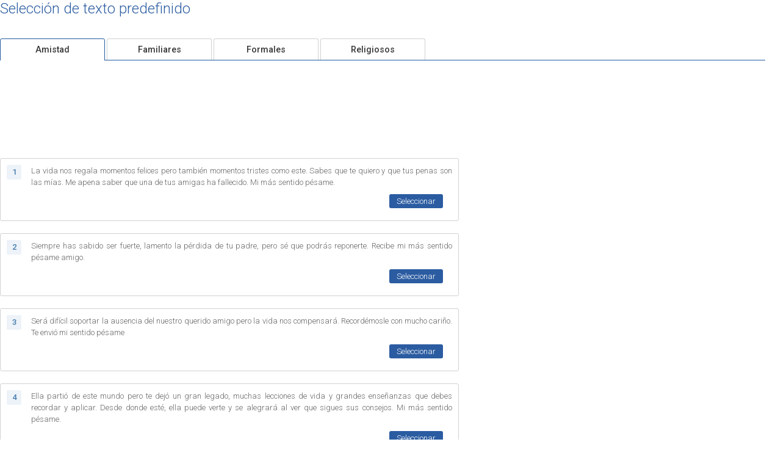

--- FILE ---
content_type: text/html; charset=UTF-8
request_url: https://www.infoesquelas.com/w-ventana-textospredefinidos-recuerdo.php?categoria_seleccionada=26&id_esquela=60855
body_size: 6910
content:
<!DOCTYPE html>
<html xmlns="http://www.w3.org/1999/xhtml" xml:lang="es" lang="es">
	  <head>
        <meta http-equiv="content-type" content="text/html; charset=utf-8" />

                    <meta name="viewport" content="width=device-width, initial-scale=1, maximum-scale=1, user-scalable=0" />
                <meta http-equiv="X-UA-Compatible" content="IE=EmulateIE7, IE=9" />

    <title>
        	</title>
	<meta http-equiv="Content-Language" content="es">
	<meta content="text/html; charset=utf-8" http-equiv="content-type">
	<meta name="robots" content="index, follow">

	<meta name="keywords" content="">
	<meta name="description" content="">
	<link rel="shortcut icon" href="imgs/favicon.ico">
	<meta name="author" content="Netical24, Servicios Web - www.netical24.com">

    <link rel="shortcut icon" href="/imgs/favicon.ico" />


    <script src="/js/funciones.js"></script>


    <link href="//fonts.googleapis.com/css?family=Roboto:100,300,500" rel="stylesheet" type="text/css" />
	<link href="/css/admin.css" rel="stylesheet" type="text/css">

    <script src="/js/jquery-1.6.2.min.js"></script>


    <link rel="stylesheet" type="text/css" href="/css/textospredefinidos.css" />
<link rel="stylesheet" type="text/css" href="/css/style_smart.css" media="screen and (max-device-width: 600px), screen and (max-width: 600px)" />
</head>
<body id="btextospredefinidos">
    <div class="capatxtpredefinidos">
        <h2>Selección de texto predefinido</h2>
        <br>
        <div id="CapaCategorias">
                    <ul id="navigation">
                            <li class="uno  selected "><a href="https://www.infoesquelas.com/leon/w-ventana-textospredefinidos-recuerdo.php?categoria_seleccionada=26&id_esquela=60855">Amistad</a></li>
                                <li class="uno "><a href="https://www.infoesquelas.com/leon/w-ventana-textospredefinidos-recuerdo.php?categoria_seleccionada=29&id_esquela=60855">Familiares</a></li>
                                <li class="uno "><a href="https://www.infoesquelas.com/leon/w-ventana-textospredefinidos-recuerdo.php?categoria_seleccionada=30&id_esquela=60855">Formales</a></li>
                                <li class="uno "><a href="https://www.infoesquelas.com/leon/w-ventana-textospredefinidos-recuerdo.php?categoria_seleccionada=27&id_esquela=60855">Religiosos</a></li>
                             <li class="shadow"></li>
            </ul>
                    </div>
    </div>

    <div id="CapaTextosCategoria" style="margin-top: 150px;">
                    <div class="texto">
                <div class="num">1</div><div class="txt"><p>La vida nos regala momentos felices pero también momentos tristes como este. Sabes que te quiero y que tus penas son las mías. Me apena saber que una de tus amigas ha fallecido. Mi más sentido pésame.</p></div>
                <div class="seleccionar"><a class="button medium aceptar" title="Seleccionar texto" href="https://www.infoesquelas.com/leon/w-ventana-textospredefinidos-recuerdo.php?textoseleccionado=96">Seleccionar</a></div>
            </div>

                        <div class="texto">
                <div class="num">2</div><div class="txt"><p>Siempre has sabido ser fuerte, lamento la pérdida de tu padre, pero sé que podrás reponerte. Recibe mi más sentido pésame amigo.<br />
</p></div>
                <div class="seleccionar"><a class="button medium aceptar" title="Seleccionar texto" href="https://www.infoesquelas.com/leon/w-ventana-textospredefinidos-recuerdo.php?textoseleccionado=174">Seleccionar</a></div>
            </div>

                        <div class="texto">
                <div class="num">3</div><div class="txt"><p>Será difícil soportar la ausencia del nuestro querido amigo pero la vida nos compensará. Recordémosle con mucho cariño. Te envió mi sentido pésame</p></div>
                <div class="seleccionar"><a class="button medium aceptar" title="Seleccionar texto" href="https://www.infoesquelas.com/leon/w-ventana-textospredefinidos-recuerdo.php?textoseleccionado=175">Seleccionar</a></div>
            </div>

                        <div class="texto">
                <div class="num">4</div><div class="txt"><p>Ella partió de este mundo pero te dejó un gran legado, muchas lecciones de vida y grandes enseñanzas que debes recordar y aplicar. Desde donde esté, ella puede verte y se alegrará al ver que sigues sus consejos. Mi más sentido pésame.</p></div>
                <div class="seleccionar"><a class="button medium aceptar" title="Seleccionar texto" href="https://www.infoesquelas.com/leon/w-ventana-textospredefinidos-recuerdo.php?textoseleccionado=176">Seleccionar</a></div>
            </div>

                        <div class="texto">
                <div class="num">5</div><div class="txt"><p>Para nosotros es una tristeza la muerte de tu padre. Era un hombre maravilloso y nos hará mucha falta. Te damos nuestro más sincero pésame.</p></div>
                <div class="seleccionar"><a class="button medium aceptar" title="Seleccionar texto" href="https://www.infoesquelas.com/leon/w-ventana-textospredefinidos-recuerdo.php?textoseleccionado=177">Seleccionar</a></div>
            </div>

                        <div class="texto">
                <div class="num">6</div><div class="txt"><p>Con sus bromas nos arrancaba una sonrisa y hoy que no nos acompaña más lo echaremos de menos. Sin embargo, para nosotros siempre estará vivo porque el recordarlo nos trae alegría. Te mando mi más sentido pésame</p></div>
                <div class="seleccionar"><a class="button medium aceptar" title="Seleccionar texto" href="https://www.infoesquelas.com/leon/w-ventana-textospredefinidos-recuerdo.php?textoseleccionado=178">Seleccionar</a></div>
            </div>

                        <div class="texto">
                <div class="num">7</div><div class="txt"><p>Sé que estas pasando por un momento muy difícil y que la vida te está poniendo a prueba. No dejes de tener fe y verás que el dolor que hay en tu corazón irá desapareciendo. Cuentas con toda mi amistad y cariño. Recibe mi más sentido pésame.</p></div>
                <div class="seleccionar"><a class="button medium aceptar" title="Seleccionar texto" href="https://www.infoesquelas.com/leon/w-ventana-textospredefinidos-recuerdo.php?textoseleccionado=179">Seleccionar</a></div>
            </div>

                        <div class="texto">
                <div class="num">8</div><div class="txt"><p>Ante la imposibilidad de asistir, os enviamos nuestras más sinceras condolencias. Un fuerte abrazo.</p></div>
                <div class="seleccionar"><a class="button medium aceptar" title="Seleccionar texto" href="https://www.infoesquelas.com/leon/w-ventana-textospredefinidos-recuerdo.php?textoseleccionado=180">Seleccionar</a></div>
            </div>

                        <div class="texto">
                <div class="num">9</div><div class="txt"><p>Te mando un abrazo y un beso muy fuerte. Tu padre ya está en el cielo, es un Santo. Mucho ánimo y apóyate en toda la gente que os quiere tanto.</p></div>
                <div class="seleccionar"><a class="button medium aceptar" title="Seleccionar texto" href="https://www.infoesquelas.com/leon/w-ventana-textospredefinidos-recuerdo.php?textoseleccionado=181">Seleccionar</a></div>
            </div>

                        <div class="texto">
                <div class="num">10</div><div class="txt"><p>Siento la muerte de tu madre y te mando mi pésame a ti y a toda la familia en estos momentos tan tristes y dolorosos. Un abrazo.</p></div>
                <div class="seleccionar"><a class="button medium aceptar" title="Seleccionar texto" href="https://www.infoesquelas.com/leon/w-ventana-textospredefinidos-recuerdo.php?textoseleccionado=182">Seleccionar</a></div>
            </div>

                        <div class="texto">
                <div class="num">11</div><div class="txt"><p>No sé muy bien qué decir en momento tan triste, simplemente enviaros un beso muy fuerte y mucho ánimo. Y aunque ahora son momentos muy duros, a todos nos quedará el recuerdo de haber conocido y compartido momentos felices con una persona maravillosa. Un sincero abrazo.</p></div>
                <div class="seleccionar"><a class="button medium aceptar" title="Seleccionar texto" href="https://www.infoesquelas.com/leon/w-ventana-textospredefinidos-recuerdo.php?textoseleccionado=183">Seleccionar</a></div>
            </div>

                        <div class="texto">
                <div class="num">12</div><div class="txt"><p>En estos momentos de dolor, y ante la imposibilidad de hacerlo en persona, recibid nuestro más sincero pésame y un fuerte abrazo de vuestros amigos.</p></div>
                <div class="seleccionar"><a class="button medium aceptar" title="Seleccionar texto" href="https://www.infoesquelas.com/leon/w-ventana-textospredefinidos-recuerdo.php?textoseleccionado=185">Seleccionar</a></div>
            </div>

                        <div class="texto">
                <div class="num">13</div><div class="txt"><p>En estos duros momentos, os enviamos un cariñoso abrazo. Estamos seguras que se lleva todo el cariño que le habéis regalado en todos estos años. Un beso de toda nuestra familia. </p></div>
                <div class="seleccionar"><a class="button medium aceptar" title="Seleccionar texto" href="https://www.infoesquelas.com/leon/w-ventana-textospredefinidos-recuerdo.php?textoseleccionado=186">Seleccionar</a></div>
            </div>

                        <div class="texto">
                <div class="num">14</div><div class="txt"><p>En mi nombre y el de mi familia, nos unimos a vuestro dolor y os enviamos nuestro apoyo más sincero en estos momentos tan duros para vosotros. Hemos compartido muchos momentos de nuestra vida y quiero que sepáis que siento no estar mas cerca en este momento tan duro para vosotros. Un abrazo con todo cariño.</p></div>
                <div class="seleccionar"><a class="button medium aceptar" title="Seleccionar texto" href="https://www.infoesquelas.com/leon/w-ventana-textospredefinidos-recuerdo.php?textoseleccionado=187">Seleccionar</a></div>
            </div>

                        <div class="texto">
                <div class="num">15</div><div class="txt"><p>En estos duros momentos, estoy más cerca de vosotros. Un fuerte abrazo para todos.</p></div>
                <div class="seleccionar"><a class="button medium aceptar" title="Seleccionar texto" href="https://www.infoesquelas.com/leon/w-ventana-textospredefinidos-recuerdo.php?textoseleccionado=188">Seleccionar</a></div>
            </div>

                        <div class="texto">
                <div class="num">16</div><div class="txt"><p>No puedo imaginarme el dolor tan grande que estás sintiendo en este momento, pero me gustaría estar a tu lado para darte todo mi apoyo y fuera.</p></div>
                <div class="seleccionar"><a class="button medium aceptar" title="Seleccionar texto" href="https://www.infoesquelas.com/leon/w-ventana-textospredefinidos-recuerdo.php?textoseleccionado=189">Seleccionar</a></div>
            </div>

                        <div class="texto">
                <div class="num">17</div><div class="txt"><p>Estoy con vosotros. Lo siento mucho. Siempre lo recordaré como un hombre con iniciativa y emprendedor. Y como decimos aquí, buen paisano. Un fuerte abrazo.</p></div>
                <div class="seleccionar"><a class="button medium aceptar" title="Seleccionar texto" href="https://www.infoesquelas.com/leon/w-ventana-textospredefinidos-recuerdo.php?textoseleccionado=190">Seleccionar</a></div>
            </div>

                        <div class="texto">
                <div class="num">18</div><div class="txt"><p>Nos unimos a vuestro dolor en estos momentos tan tristes, con la esperanza de que vuestra fortaleza os haga ir aceptando una ausencia tan sentida y querida. Un fuerte abrazo de esta familia que os quiere. </p></div>
                <div class="seleccionar"><a class="button medium aceptar" title="Seleccionar texto" href="https://www.infoesquelas.com/leon/w-ventana-textospredefinidos-recuerdo.php?textoseleccionado=191">Seleccionar</a></div>
            </div>

                        <div class="texto">
                <div class="num">19</div><div class="txt"><p>Os envío mi más sentido pesar por la perdida de vuestro padre. No me es posible acudir a acompañaros y no sabéis cuanto lo lamento ya que vosotros siempre habéis estado acompañándome en los míos. Un abrazo enorme y sincero. </p></div>
                <div class="seleccionar"><a class="button medium aceptar" title="Seleccionar texto" href="https://www.infoesquelas.com/leon/w-ventana-textospredefinidos-recuerdo.php?textoseleccionado=192">Seleccionar</a></div>
            </div>

                        <div class="texto">
                <div class="num">20</div><div class="txt"><p>Siento no poder estar a tu lado. Tú padre era una persona maravillosa. Seguro que allí arriba estará orgulloso de tener una hija como tu. Un beso muy fuerte y otro para tu madre.</p></div>
                <div class="seleccionar"><a class="button medium aceptar" title="Seleccionar texto" href="https://www.infoesquelas.com/leon/w-ventana-textospredefinidos-recuerdo.php?textoseleccionado=193">Seleccionar</a></div>
            </div>

                        <div class="texto">
                <div class="num">21</div><div class="txt"><p>Queremos enviaros nuestra inmensa pena por la perdida de la buena persona que era tu madre. Os queremos mucho a todos y podéis contar con nosotros para lo que necesitéis.</p></div>
                <div class="seleccionar"><a class="button medium aceptar" title="Seleccionar texto" href="https://www.infoesquelas.com/leon/w-ventana-textospredefinidos-recuerdo.php?textoseleccionado=194">Seleccionar</a></div>
            </div>

                        <div class="texto">
                <div class="num">22</div><div class="txt"><p>Mi más sentido pésame. Era una niña llena de vida y siempre con esa sonrisa que nos alegraba el día a todos. Aún le quedaban muchas cosas por hacer. Ha sido una gran y triste pérdida. </p></div>
                <div class="seleccionar"><a class="button medium aceptar" title="Seleccionar texto" href="https://www.infoesquelas.com/leon/w-ventana-textospredefinidos-recuerdo.php?textoseleccionado=195">Seleccionar</a></div>
            </div>

                        <div class="texto">
                <div class="num">23</div><div class="txt"><p>En estos duros momentos por el fallecimiento de un ser tan querido, te envío mi más sincero pésame. Un abrazo muy fuerte para mitigar en lo posible tu dolor. Ánimo y ten fuerzas para estas duras horas.</p></div>
                <div class="seleccionar"><a class="button medium aceptar" title="Seleccionar texto" href="https://www.infoesquelas.com/leon/w-ventana-textospredefinidos-recuerdo.php?textoseleccionado=196">Seleccionar</a></div>
            </div>

                        <div class="texto">
                <div class="num">24</div><div class="txt"><p>Mi más sentido pésame; os acompaño en este momento y me uno a despedir a este gran amigo. </p></div>
                <div class="seleccionar"><a class="button medium aceptar" title="Seleccionar texto" href="https://www.infoesquelas.com/leon/w-ventana-textospredefinidos-recuerdo.php?textoseleccionado=197">Seleccionar</a></div>
            </div>

                        <div class="texto">
                <div class="num">25</div><div class="txt"><p>Lamentamos mucho que vuestra madre haya fallecido. Compartimos vuestro dolor y siempre la recordaremos porque fue una gran mujer que luchaba por su familia. Mi sentido pésame para todos vosotros en estos momentos de duelo.</p></div>
                <div class="seleccionar"><a class="button medium aceptar" title="Seleccionar texto" href="https://www.infoesquelas.com/leon/w-ventana-textospredefinidos-recuerdo.php?textoseleccionado=198">Seleccionar</a></div>
            </div>

                        <div class="texto">
                <div class="num">26</div><div class="txt"><p>Sentimos mucho la pérdida de vuestra madre y, aunque en la distancia, os tenemos en nuestro pensamiento y en nuestras oraciones. Un fuerte abrazo.<br />
</p></div>
                <div class="seleccionar"><a class="button medium aceptar" title="Seleccionar texto" href="https://www.infoesquelas.com/leon/w-ventana-textospredefinidos-recuerdo.php?textoseleccionado=199">Seleccionar</a></div>
            </div>

                        <div class="texto">
                <div class="num">27</div><div class="txt"><p>Sé que hoy es un día triste para ti y que detener tus lágrimas solo será un intento inútil. Lo siento mucho. Mi más sentido pésame.</p></div>
                <div class="seleccionar"><a class="button medium aceptar" title="Seleccionar texto" href="https://www.infoesquelas.com/leon/w-ventana-textospredefinidos-recuerdo.php?textoseleccionado=200">Seleccionar</a></div>
            </div>

                        <div class="texto">
                <div class="num">28</div><div class="txt"><p>Sé que tu hermana era tu mejor amiga y que su muerte es algo que no esperabas y que te ha afectado mucho. Estoy junto a ti en este difícil momento. Pidamos juntos al señor que la tenga en su gloria.</p></div>
                <div class="seleccionar"><a class="button medium aceptar" title="Seleccionar texto" href="https://www.infoesquelas.com/leon/w-ventana-textospredefinidos-recuerdo.php?textoseleccionado=201">Seleccionar</a></div>
            </div>

                        <div class="texto">
                <div class="num">29</div><div class="txt"><p>Ver a nuestros padres morir es algo que nunca deseamos pero sucede. Todo en esta vida tiene un principio y un final. Ahora solo recuérdalos con cariño y has que se sientan felices de haber dejado en el mundo a una buena hija como tú.</p></div>
                <div class="seleccionar"><a class="button medium aceptar" title="Seleccionar texto" href="https://www.infoesquelas.com/leon/w-ventana-textospredefinidos-recuerdo.php?textoseleccionado=202">Seleccionar</a></div>
            </div>

                        <div class="texto">
                <div class="num">30</div><div class="txt"><p>La vida dura solo unos segundos. Nuestro amigo se ha ido a otro mundo el día de hoy pero todos lo recordaremos como la bella persona que fue. Descanse en paz. Mis sinceras condolencias para toda su familia.</p></div>
                <div class="seleccionar"><a class="button medium aceptar" title="Seleccionar texto" href="https://www.infoesquelas.com/leon/w-ventana-textospredefinidos-recuerdo.php?textoseleccionado=203">Seleccionar</a></div>
            </div>

                        <div class="texto">
                <div class="num">31</div><div class="txt"><p>El tiempo que estuvisteis juntos fuisteis  felices y no tienes nada que reprocharte, la muerte la alejó de tu vida y ahora será ella quien cuide de ti desde el cielo. Mis condolecías amigo.<br />
</p></div>
                <div class="seleccionar"><a class="button medium aceptar" title="Seleccionar texto" href="https://www.infoesquelas.com/leon/w-ventana-textospredefinidos-recuerdo.php?textoseleccionado=204">Seleccionar</a></div>
            </div>

                        <div class="texto">
                <div class="num">32</div><div class="txt"><p>Todo lo suyo era único, su forma de reír, su expresión al mirar, y su carácter tan especial son inolvidables; ten en cuenta que lo que vivimos hoy es muy triste pero recordar todo lo bueno vivido y compartido nos traerá serenidad</p></div>
                <div class="seleccionar"><a class="button medium aceptar" title="Seleccionar texto" href="https://www.infoesquelas.com/leon/w-ventana-textospredefinidos-recuerdo.php?textoseleccionado=205">Seleccionar</a></div>
            </div>

                        <div class="texto">
                <div class="num">33</div><div class="txt"><p>Cuando el día comienza nadie sabe quién dejará de estar con nosotros. La voluntad de Dios a veces es incomprensible y hay que aprender a aceptar no tener al más querido.</p></div>
                <div class="seleccionar"><a class="button medium aceptar" title="Seleccionar texto" href="https://www.infoesquelas.com/leon/w-ventana-textospredefinidos-recuerdo.php?textoseleccionado=206">Seleccionar</a></div>
            </div>

                        <div class="texto">
                <div class="num">34</div><div class="txt"><p>Enterados ayer noche, quiero hacer llegar desde aquí mis condolencias y más sentido pésame por el fallecimiento de nuestro amigo y vecino, a su viuda e hijos, así como al resto de sus familiares y amigos. D.E.P.</p></div>
                <div class="seleccionar"><a class="button medium aceptar" title="Seleccionar texto" href="https://www.infoesquelas.com/leon/w-ventana-textospredefinidos-recuerdo.php?textoseleccionado=207">Seleccionar</a></div>
            </div>

                        <div class="texto">
                <div class="num">35</div><div class="txt"><p>Me uno a todos vosotros en el abrazo a la familia. Ayer, cuando me lo comentó mi padre, me quedé de piedra. Por la discreción y la rapidez, todo ha sido en un suspiro.<br />
Todo mi cariño y mi ánimo a la familia.<br />
</p></div>
                <div class="seleccionar"><a class="button medium aceptar" title="Seleccionar texto" href="https://www.infoesquelas.com/leon/w-ventana-textospredefinidos-recuerdo.php?textoseleccionado=208">Seleccionar</a></div>
            </div>

                        <div class="texto">
                <div class="num">36</div><div class="txt"><p>Nos ha dejado una persona muy buena. Siento la muerte de tu madre y te mando mi pésame a ti y a toda la familia en estos momentos tan tristes y dolorosos.</p></div>
                <div class="seleccionar"><a class="button medium aceptar" title="Seleccionar texto" href="https://www.infoesquelas.com/leon/w-ventana-textospredefinidos-recuerdo.php?textoseleccionado=209">Seleccionar</a></div>
            </div>

                        <div class="texto">
                <div class="num">37</div><div class="txt"><p>Vamos a echar muchísimo de menos a tu primo, era un tío muy majo, siempre estaba de buen humor, es una pena tan grande que nos haya dejado, lo siento.<br />
</p></div>
                <div class="seleccionar"><a class="button medium aceptar" title="Seleccionar texto" href="https://www.infoesquelas.com/leon/w-ventana-textospredefinidos-recuerdo.php?textoseleccionado=210">Seleccionar</a></div>
            </div>

                        <div class="texto">
                <div class="num">38</div><div class="txt"><p>Me he enterado que ha muerto tu tío. Era muy joven para irse. Lo siento muchísimo.<br />
</p></div>
                <div class="seleccionar"><a class="button medium aceptar" title="Seleccionar texto" href="https://www.infoesquelas.com/leon/w-ventana-textospredefinidos-recuerdo.php?textoseleccionado=211">Seleccionar</a></div>
            </div>

                        <div class="texto">
                <div class="num">39</div><div class="txt"><p>Era una gran persona y no es una frase hecha. Era el mejor. Te doy mi pésame.<br />
</p></div>
                <div class="seleccionar"><a class="button medium aceptar" title="Seleccionar texto" href="https://www.infoesquelas.com/leon/w-ventana-textospredefinidos-recuerdo.php?textoseleccionado=212">Seleccionar</a></div>
            </div>

                        <div class="texto">
                <div class="num">40</div><div class="txt"><p>Recuerda que mañana todo será mejor con la esperanzadora luz que aliviará toda nuestra pena y dolor.<br />
</p></div>
                <div class="seleccionar"><a class="button medium aceptar" title="Seleccionar texto" href="https://www.infoesquelas.com/leon/w-ventana-textospredefinidos-recuerdo.php?textoseleccionado=213">Seleccionar</a></div>
            </div>

                        <div class="texto">
                <div class="num">41</div><div class="txt"><p>Sabemos que su partida es sentida, sabemos que lo extrañaremos, pero también sabemos que ahora está en paz en el cielo.</p></div>
                <div class="seleccionar"><a class="button medium aceptar" title="Seleccionar texto" href="https://www.infoesquelas.com/leon/w-ventana-textospredefinidos-recuerdo.php?textoseleccionado=214">Seleccionar</a></div>
            </div>

                        <div class="texto">
                <div class="num">42</div><div class="txt"><p>No me atrevo a decir que entiendo tu dolor. Pero me gustaría estar cerca de ti, para ofrecerte toda mi voluntad, mi consuelo, mi afecto y mi amor.</p></div>
                <div class="seleccionar"><a class="button medium aceptar" title="Seleccionar texto" href="https://www.infoesquelas.com/leon/w-ventana-textospredefinidos-recuerdo.php?textoseleccionado=215">Seleccionar</a></div>
            </div>

                        <div class="texto">
                <div class="num">43</div><div class="txt"><p>Sabemos que en momentos como éstos, ninguna palabra es suficiente. Sin embargo, os enviamos nuestras condolencias por el fallecimiento de vuestra querida abuela. Sinceramente.<br />
</p></div>
                <div class="seleccionar"><a class="button medium aceptar" title="Seleccionar texto" href="https://www.infoesquelas.com/leon/w-ventana-textospredefinidos-recuerdo.php?textoseleccionado=216">Seleccionar</a></div>
            </div>

                        <div class="texto">
                <div class="num">44</div><div class="txt"><p>Te transmitimos nuestras condolencias por el fallecimiento de tu esposo. <br />
No olvides que en los amigos siempre encontrarás consuelo.<br />
</p></div>
                <div class="seleccionar"><a class="button medium aceptar" title="Seleccionar texto" href="https://www.infoesquelas.com/leon/w-ventana-textospredefinidos-recuerdo.php?textoseleccionado=217">Seleccionar</a></div>
            </div>

                        <div class="texto">
                <div class="num">45</div><div class="txt"><p>Siempre será traumático perder a alguien tan cercano, pero procuremos ver hacia el futuro, buscando inspiración en su vida y recordándola con alegría.</p></div>
                <div class="seleccionar"><a class="button medium aceptar" title="Seleccionar texto" href="https://www.infoesquelas.com/leon/w-ventana-textospredefinidos-recuerdo.php?textoseleccionado=218">Seleccionar</a></div>
            </div>

                        <div class="texto">
                <div class="num">46</div><div class="txt"><p>Siento mucho la muerte de tu marido, ha sido un golpe muy duro para todos, comparto la pena como amiga contigo en estos momentos tan malos para ti.</p></div>
                <div class="seleccionar"><a class="button medium aceptar" title="Seleccionar texto" href="https://www.infoesquelas.com/leon/w-ventana-textospredefinidos-recuerdo.php?textoseleccionado=219">Seleccionar</a></div>
            </div>

                        <div class="texto">
                <div class="num">47</div><div class="txt"><p>Te envío mi más sentido pésame. Saluda afectuosamente a los más cercanos, y ya sabes que ahora, más que nunca, puedes contar mi fiel y sincera amistad. </p></div>
                <div class="seleccionar"><a class="button medium aceptar" title="Seleccionar texto" href="https://www.infoesquelas.com/leon/w-ventana-textospredefinidos-recuerdo.php?textoseleccionado=220">Seleccionar</a></div>
            </div>

                        <div class="texto">
                <div class="num">48</div><div class="txt"><p>Lamentablemente, el tiempo que los humanos pasamos en la Tierra es efímero. Sin embargo, muchas situaciones pasan en eso que llamamos tiempo y es difícil desprenderse tan radicalmente de los sentimientos inherentes a tales situaciones. Te envío mi más sentido pésame por la pérdida de tu esposa.</p></div>
                <div class="seleccionar"><a class="button medium aceptar" title="Seleccionar texto" href="https://www.infoesquelas.com/leon/w-ventana-textospredefinidos-recuerdo.php?textoseleccionado=221">Seleccionar</a></div>
            </div>

                        <div class="texto">
                <div class="num">49</div><div class="txt"><p>Toda la grandeza de este mundo no vale lo que una buena madre, por eso, en estos momentos de dolor, siénteme cerca de tu corazón.</p></div>
                <div class="seleccionar"><a class="button medium aceptar" title="Seleccionar texto" href="https://www.infoesquelas.com/leon/w-ventana-textospredefinidos-recuerdo.php?textoseleccionado=223">Seleccionar</a></div>
            </div>

                        <div class="texto">
                <div class="num">50</div><div class="txt"><p>Muchas personas entran y salen de mi vida, pero solo los verdaderos amigos como tu marido dejan huella en mi corazón. Mis condolencias para ti y tu familia. </p></div>
                <div class="seleccionar"><a class="button medium aceptar" title="Seleccionar texto" href="https://www.infoesquelas.com/leon/w-ventana-textospredefinidos-recuerdo.php?textoseleccionado=224">Seleccionar</a></div>
            </div>

                        <div class="texto">
                <div class="num">51</div><div class="txt"><p>Querido amigo. Hemos compartido muchos momentos de la vida y, en estos momentos tan difíciles, quiero que sepas que comparto tus sentimientos y que estaré cerca de ti si me necesitas.</p></div>
                <div class="seleccionar"><a class="button medium aceptar" title="Seleccionar texto" href="https://www.infoesquelas.com/leon/w-ventana-textospredefinidos-recuerdo.php?textoseleccionado=225">Seleccionar</a></div>
            </div>

                        <div class="texto">
                <div class="num">52</div><div class="txt"><p>Quiero que sepas que la gran pérdida que ha sufrido tu familia, también nos causa un terrible dolor a nosotros. Te ofrecemos todo nuestro apoyo y afecto.<br />
</p></div>
                <div class="seleccionar"><a class="button medium aceptar" title="Seleccionar texto" href="https://www.infoesquelas.com/leon/w-ventana-textospredefinidos-recuerdo.php?textoseleccionado=226">Seleccionar</a></div>
            </div>

                        <div class="texto">
                <div class="num">53</div><div class="txt"><p>Querido amigo quiero decirte que siento mucho la muerte de tu madre y que comparto tu dolor porque hace poco yo también viví ese terrible momento. Sé que no hay palabra que alivie tu tristeza. Sólo puedo decirte que el tiempo será tu mejor amigo para superar esta pérdida. Mi más sentido pésame.</p></div>
                <div class="seleccionar"><a class="button medium aceptar" title="Seleccionar texto" href="https://www.infoesquelas.com/leon/w-ventana-textospredefinidos-recuerdo.php?textoseleccionado=227">Seleccionar</a></div>
            </div>

                        <div class="texto">
                <div class="num">54</div><div class="txt"><p>En todo el tiempo que pasaron juntos fueron muy dichosos y no debes sentirte arrepentido de nada porque hiciste de todo por hacerla feliz. Hoy la muerte los separa pero tu esposa te cuidará siempre desde el cielo. Mi más sentido pésame querido amigo.<br />
</p></div>
                <div class="seleccionar"><a class="button medium aceptar" title="Seleccionar texto" href="https://www.infoesquelas.com/leon/w-ventana-textospredefinidos-recuerdo.php?textoseleccionado=228">Seleccionar</a></div>
            </div>

                        <div class="texto">
                <div class="num">55</div><div class="txt"><p>Querido amigo. Me he enterado de la gran pérdida que ha golpeado a tu familia y ha causado mucho dolor en mí. Recuerdo las entrañables reuniones que he compartido con tu madre. Fue una gran mujer que ha dedicado su vida entera a brindarle amor a su hermosa familia. Me gustaría estar cerca de ti para ofrecerte toda mi voluntad y mi afecto. Me uno a tu dolor con un gran abrazo. Mis más sinceras condolencias a tu familia.</p></div>
                <div class="seleccionar"><a class="button medium aceptar" title="Seleccionar texto" href="https://www.infoesquelas.com/leon/w-ventana-textospredefinidos-recuerdo.php?textoseleccionado=229">Seleccionar</a></div>
            </div>

                        <div class="texto">
                <div class="num">56</div><div class="txt"><p>La gran pérdida que ha golpeado a su familia, también ha causado mucho dolor para todos nosotros. Expresamos nuestras más sinceras condolencias.</p></div>
                <div class="seleccionar"><a class="button medium aceptar" title="Seleccionar texto" href="https://www.infoesquelas.com/leon/w-ventana-textospredefinidos-recuerdo.php?textoseleccionado=231">Seleccionar</a></div>
            </div>

                        <div class="texto">
                <div class="num">57</div><div class="txt"><p>Para mis amigos queridos que ayer perdieron a uno de sus seres mas preciados, sólo les digo que la bondad de la vida muchas veces es dolorosa. Debemos seguir viviendo con la misma energía que espiritualmente nos dejó nuestro amado ser y pensar que el mejor tributo a su memoria es mantener fresco su recuerdo. Quizá no solo con flores, pero sí con aquellas que son más perdurables y que surgen del alma y del recuerdo.</p></div>
                <div class="seleccionar"><a class="button medium aceptar" title="Seleccionar texto" href="https://www.infoesquelas.com/leon/w-ventana-textospredefinidos-recuerdo.php?textoseleccionado=233">Seleccionar</a></div>
            </div>

                        <div class="texto">
                <div class="num">58</div><div class="txt"><p>Son momentos tristes, pero tienen que ser superados con fortaleza y decisión. Te envío mi más sincero pésame.</p></div>
                <div class="seleccionar"><a class="button medium aceptar" title="Seleccionar texto" href="https://www.infoesquelas.com/leon/w-ventana-textospredefinidos-recuerdo.php?textoseleccionado=234">Seleccionar</a></div>
            </div>

                        <div class="texto">
                <div class="num">59</div><div class="txt"><p>Lamento mucho tu pérdida, comparto tu dolor y te envío muchas buenas energías para que superes este mal momento. Recuerda que él siempre estará contigo, aunque ya no puedas verlo.</p></div>
                <div class="seleccionar"><a class="button medium aceptar" title="Seleccionar texto" href="https://www.infoesquelas.com/leon/w-ventana-textospredefinidos-recuerdo.php?textoseleccionado=235">Seleccionar</a></div>
            </div>

                        <div class="texto">
                <div class="num">60</div><div class="txt"><p>No hay palabras para aliviar el dolor debido a la pérdida de un ser querido. Para mí fue una persona muy importante en mi vida, lo recordaré siempre con inmenso amor.</p></div>
                <div class="seleccionar"><a class="button medium aceptar" title="Seleccionar texto" href="https://www.infoesquelas.com/leon/w-ventana-textospredefinidos-recuerdo.php?textoseleccionado=236">Seleccionar</a></div>
            </div>

                        <div class="texto">
                <div class="num">61</div><div class="txt"><p>Con el fervor del amigo, una palabra de aliento que disminuya el pesar en este duro momento.</p></div>
                <div class="seleccionar"><a class="button medium aceptar" title="Seleccionar texto" href="https://www.infoesquelas.com/leon/w-ventana-textospredefinidos-recuerdo.php?textoseleccionado=238">Seleccionar</a></div>
            </div>

                        <div class="texto">
                <div class="num">62</div><div class="txt"><p>No sé qué decirte. Es una cosa tan natural la muerte y, sin embargo, nunca contamos con ella. Su pérdida nos deja un gran vacío no sólo en vuestra casa, sino entre todos los amigos.</p></div>
                <div class="seleccionar"><a class="button medium aceptar" title="Seleccionar texto" href="https://www.infoesquelas.com/leon/w-ventana-textospredefinidos-recuerdo.php?textoseleccionado=239">Seleccionar</a></div>
            </div>

                        <div class="texto">
                <div class="num">63</div><div class="txt"><p>Acabo de enterarme de la triste noticia. Siento mucho lo sucedido y te ofrezco nuestro apoyo y aprecio para superar tan malos momentos.</p></div>
                <div class="seleccionar"><a class="button medium aceptar" title="Seleccionar texto" href="https://www.infoesquelas.com/leon/w-ventana-textospredefinidos-recuerdo.php?textoseleccionado=240">Seleccionar</a></div>
            </div>

                        <div class="texto">
                <div class="num">64</div><div class="txt"><p>Aunque estés lejos de nosotros, te tenemos reservado un espacio en nuestros corazones. Espero que en estos momentos tan duros te sientas de algún modo acompañado.</p></div>
                <div class="seleccionar"><a class="button medium aceptar" title="Seleccionar texto" href="https://www.infoesquelas.com/leon/w-ventana-textospredefinidos-recuerdo.php?textoseleccionado=241">Seleccionar</a></div>
            </div>

                        <div class="texto">
                <div class="num">65</div><div class="txt"><p>En situaciones como ésta uno no sabe qué decir. Sólo espero que entre todos podamos hacer tu dolor un poco más llevadero. Mis condolencias sinceras. Un fuerte abrazo.</p></div>
                <div class="seleccionar"><a class="button medium aceptar" title="Seleccionar texto" href="https://www.infoesquelas.com/leon/w-ventana-textospredefinidos-recuerdo.php?textoseleccionado=242">Seleccionar</a></div>
            </div>

                        <div class="texto">
                <div class="num">66</div><div class="txt"><p>En este momento de dolor quiero acompañarte y decirte que eres muy importante para mi y que puedes contar conmigo.</p></div>
                <div class="seleccionar"><a class="button medium aceptar" title="Seleccionar texto" href="https://www.infoesquelas.com/leon/w-ventana-textospredefinidos-recuerdo.php?textoseleccionado=243">Seleccionar</a></div>
            </div>

                        <div class="texto">
                <div class="num">67</div><div class="txt"><p>Cuenta conmigo para acompañarte en este momento de dolor</p></div>
                <div class="seleccionar"><a class="button medium aceptar" title="Seleccionar texto" href="https://www.infoesquelas.com/leon/w-ventana-textospredefinidos-recuerdo.php?textoseleccionado=244">Seleccionar</a></div>
            </div>

                        <div class="texto">
                <div class="num">68</div><div class="txt"><p>Te enviamos un fuerte abrazo, deseando que guardes recuerdos maravillosos que te den fortaleza para continuar y que transformen el dolor que ahora te acompaña en luz de esperanza. Lo sentimos mucho.</p></div>
                <div class="seleccionar"><a class="button medium aceptar" title="Seleccionar texto" href="https://www.infoesquelas.com/leon/w-ventana-textospredefinidos-recuerdo.php?textoseleccionado=246">Seleccionar</a></div>
            </div>

                        <div class="texto">
                <div class="num">69</div><div class="txt"><p>No olvides que en los verdaderos amigos siempre encontrarás consuelo. Estamos contigo.<br />
</p></div>
                <div class="seleccionar"><a class="button medium aceptar" title="Seleccionar texto" href="https://www.infoesquelas.com/leon/w-ventana-textospredefinidos-recuerdo.php?textoseleccionado=247">Seleccionar</a></div>
            </div>

                        <div class="texto">
                <div class="num">70</div><div class="txt"><p>Cuando perdemos algo valioso, ganamos experiencia y madurez para nuestra vida. Recibe nuestras más sentidas condolencias.</p></div>
                <div class="seleccionar"><a class="button medium aceptar" title="Seleccionar texto" href="https://www.infoesquelas.com/leon/w-ventana-textospredefinidos-recuerdo.php?textoseleccionado=248">Seleccionar</a></div>
            </div>

                        <div class="texto">
                <div class="num">71</div><div class="txt"><p>La pena que sentimos en este instante es muy grande, pero el amor que sentimos por ti será aún mayor pues estarás vivo dentro de nosotros por siempre.</p></div>
                <div class="seleccionar"><a class="button medium aceptar" title="Seleccionar texto" href="https://www.infoesquelas.com/leon/w-ventana-textospredefinidos-recuerdo.php?textoseleccionado=250">Seleccionar</a></div>
            </div>

                        <div class="texto">
                <div class="num">72</div><div class="txt"><p>Perder a un ser querido siempre será algo doloroso. Miremos hacia adelante y que su muerte nos inspire a vivir la vida alegremente como lo hacia él.<br />
</p></div>
                <div class="seleccionar"><a class="button medium aceptar" title="Seleccionar texto" href="https://www.infoesquelas.com/leon/w-ventana-textospredefinidos-recuerdo.php?textoseleccionado=251">Seleccionar</a></div>
            </div>

                        <div class="texto">
                <div class="num">73</div><div class="txt"><p>Espero que te encuentres mejor tras la triste partida de nuestro gran amigo, sabemos que eres fuerte y que sabrás manejarlo todo con prudencia. Mis condolencias para todos.<br />
</p></div>
                <div class="seleccionar"><a class="button medium aceptar" title="Seleccionar texto" href="https://www.infoesquelas.com/leon/w-ventana-textospredefinidos-recuerdo.php?textoseleccionado=253">Seleccionar</a></div>
            </div>

                        <div class="texto">
                <div class="num">74</div><div class="txt"><p>Sentidas condolencias para toda la familia. La vida dura sólo un momento, pero haberse ido dejando una enseñanza es por lo que cada uno debe trabajar. Nuestro amigo siempre estará con nosotros</p></div>
                <div class="seleccionar"><a class="button medium aceptar" title="Seleccionar texto" href="https://www.infoesquelas.com/leon/w-ventana-textospredefinidos-recuerdo.php?textoseleccionado=254">Seleccionar</a></div>
            </div>

                        <div class="texto">
                <div class="num">75</div><div class="txt"><p>Cuenten con nuestra amistad para superar tan irremediable pérdida. Lo lamentamos mucho.<br />
</p></div>
                <div class="seleccionar"><a class="button medium aceptar" title="Seleccionar texto" href="https://www.infoesquelas.com/leon/w-ventana-textospredefinidos-recuerdo.php?textoseleccionado=255">Seleccionar</a></div>
            </div>

                        <div class="texto">
                <div class="num">76</div><div class="txt"><p>Hemos compartido muchos momentos de la vida. En estos días difíciles quiero que sepas que comparto tus sentimientos y que estaré cerca si me necesitas.</p></div>
                <div class="seleccionar"><a class="button medium aceptar" title="Seleccionar texto" href="https://www.infoesquelas.com/leon/w-ventana-textospredefinidos-recuerdo.php?textoseleccionado=256">Seleccionar</a></div>
            </div>

                        <div class="texto">
                <div class="num">77</div><div class="txt"><p>Nuestros pensamientos y oraciones están contigo y toda tu familia. Sinceramente.<br />
</p></div>
                <div class="seleccionar"><a class="button medium aceptar" title="Seleccionar texto" href="https://www.infoesquelas.com/leon/w-ventana-textospredefinidos-recuerdo.php?textoseleccionado=257">Seleccionar</a></div>
            </div>

                        <div class="texto">
                <div class="num">78</div><div class="txt"><p>Sé que este es un momento muy triste y quiero ofrecerte mi más sentido pésame.<br />
</p></div>
                <div class="seleccionar"><a class="button medium aceptar" title="Seleccionar texto" href="https://www.infoesquelas.com/leon/w-ventana-textospredefinidos-recuerdo.php?textoseleccionado=258">Seleccionar</a></div>
            </div>

                        <div class="texto">
                <div class="num">79</div><div class="txt"><p>Siento mucho su pérdida, fue un gran amigo en la Universidad un excelente compañero de trabajo y un buen padre. Lo recordaré siempre con inmenso cariño.</p></div>
                <div class="seleccionar"><a class="button medium aceptar" title="Seleccionar texto" href="https://www.infoesquelas.com/leon/w-ventana-textospredefinidos-recuerdo.php?textoseleccionado=259">Seleccionar</a></div>
            </div>

                        <div class="texto">
                <div class="num">80</div><div class="txt"><p>Mis más sentidas condolencias. Para todos nosotros será difícil llenar este gran vacío que nos deja. Todos lo recordaremos con alegría.</p></div>
                <div class="seleccionar"><a class="button medium aceptar" title="Seleccionar texto" href="https://www.infoesquelas.com/leon/w-ventana-textospredefinidos-recuerdo.php?textoseleccionado=260">Seleccionar</a></div>
            </div>

                        <div class="texto">
                <div class="num">81</div><div class="txt"><p>Lo que vivimos hoy es duro de aceptar, sé que sabes que estoy a tu disposición para lo que necesites, en los momentos más difíciles hay que estar unidos.</p></div>
                <div class="seleccionar"><a class="button medium aceptar" title="Seleccionar texto" href="https://www.infoesquelas.com/leon/w-ventana-textospredefinidos-recuerdo.php?textoseleccionado=261">Seleccionar</a></div>
            </div>

                        <div class="texto">
                <div class="num">82</div><div class="txt"><p>Amigo, deseo de todo corazón que encuentres resignación ante el fallecimiento de tu ser querido. Piensa que él ya se encuentra en el cielo y descansa en paz. Por nuestro lado, debemos seguir adelante y llevarlo siempre en nuestros corazones.</p></div>
                <div class="seleccionar"><a class="button medium aceptar" title="Seleccionar texto" href="https://www.infoesquelas.com/leon/w-ventana-textospredefinidos-recuerdo.php?textoseleccionado=263">Seleccionar</a></div>
            </div>

                        <div class="texto">
                <div class="num">83</div><div class="txt"><p>Uno no tiene previsto el tema de la muerte, ésta a veces nos toma por sorpresa y nos arrebata a los seres que más amamos en la vida; sin embargo no tenemos más opción que comprender que nadie es eterno y que lamentablemente, no tenemos la vida comprada. Debemos resignarnos y guardar en nuestra memoria los momentos vividos con esa persona como el tesoro más preciado.</p></div>
                <div class="seleccionar"><a class="button medium aceptar" title="Seleccionar texto" href="https://www.infoesquelas.com/leon/w-ventana-textospredefinidos-recuerdo.php?textoseleccionado=264">Seleccionar</a></div>
            </div>

                        <div class="texto">
                <div class="num">84</div><div class="txt"><p>Es normal que ante la pérdida de un ser querido lloremos. Comprendo tu dolor querida amiga, es muy triste cuando la muerte nos arrebata al ser que amamos. Sé que hoy te sientes fatal y te acompaño en tu dolor, pero estoy segura que tu serás capaz de sobrellevar poco a poco este dolor y toda la tristeza que sientes en tu corazón y sobre todo jamás olvides que siempre podrás contar conmigo.</p></div>
                <div class="seleccionar"><a class="button medium aceptar" title="Seleccionar texto" href="https://www.infoesquelas.com/leon/w-ventana-textospredefinidos-recuerdo.php?textoseleccionado=265">Seleccionar</a></div>
            </div>

                </div>
</body>
</html>

--- FILE ---
content_type: text/css
request_url: https://www.infoesquelas.com/css/admin.css
body_size: 6736
content:
/*+clearfix {*/
DIV.filaregistro:after, .check_ocasiones:after, #nav LI:after, #bRecargarSMS DIV#formapago:after
{
	content: ".";
	display: block;
	height: 0;
	clear: both;
	visibility: hidden;
	font-size: 0;
}
DIV.filaregistro, .check_ocasiones, #nav LI, #bRecargarSMS DIV#formapago
{
	display: block;
	*height: 1px;
}
/*+}*/
*
{
	margin: 0;
	padding: 0;
}
STRONG
{
	font-weight: 500;
}
.btnVolverAyuda
{
	color: #2B5CA1;
}
#MenuAyuda H2 STRONG
{
	font-weight: 300;
}
#MenuAyuda H2
{
	padding: 0 0 15px;
}
#MenuAyuda OL A
{
	color: #2B5CA1;
}
#ContTextoAyuda
{
	text-align: justify;
}
#MenuAyuda OL
{
	margin: 5px 0 20px 25px;
}
#MenuAyuda
{
	background: url("../imgs/css/table_fondo_filas.gif") repeat-x bottom !important;
	padding: 0 2px 25px 5px;
}
#MenuAyuda OL LI
{
	margin: 0 0 5px;
}
#form_login SPAN
{
	display: block;
	text-align: center;
	width: 100%;
	font-weight: 500;
}
#form_login P.nota
{
	text-align: center;
}
#consejos_acceso SPAN
{
	font-weight: 500;
}
#consejos_acceso
{
	float: right;
	margin: 31px 50px -1px 0;
}
#imgCargando
{
	position: fixed;
	z-index: 100;
	left: 50%;
	background: #FFFFFF url(../imgs/cargando.gif) no-repeat 8px 8px;
	height: 24px;
	font-size: 15px;
	font-weight: 500;
	line-height: 24px;
	width: 80px;
	border: 1px solid #333;
	color: #333;
	border-radius: 3px;
	padding: 8px 8px 8px 40px;
	margin-left: -53px;
	top: 49px;
	-webkit-box-shadow: 0px 0px 10px 1px #ccc;
	box-shadow: 0px 0px 10px 1px #CCCCCC;
	/*[disabled]display:none;*/
	display: none;
}
BODY
{
	font-family: Roboto, Arial, sans-serif;
	font-size: 13px !important;
	font-weight: 300;
	color: #000;
	margin: 0;
	padding: 0;
}
UL
{
	list-style: none;
}
P
{
	line-height: 2em;
}
#ContTextoAyuda
{
	padding-bottom: 75px;
}
#ContTextoAyuda P
{
	margin: 0 0 1em;
	line-height: 1.4em;
}
H2
{
	font-size: 24px;
	font-weight: 300;
	color: #2B5CA1;
}
#ContTextoAyuda H2
{
	padding: 30px 0 5px;
}
H3
{
	font-size: 17px;
	font-weight: 300;
	color: #2B5CA1;
}
#bEstadisticas .titulo_listado
{
	clear: left;
	float: left;
	padding: 5px;
	color: #484848;
	margin: 0 0 20px;
	font-size: 25px;
}
DIV#contenedor
{
	margin: 0 auto;
	text-align: left;
	background: #FFFFFF url("../imgs/css/dg-top.png") repeat-x top left !important;
}
DIV#contenedor_login
{
	margin: -170px auto 0 -175px;
	top: 50%;
	left: 50%;
	position: absolute;
	top: 50%;
	width: 350px;
}
#bObtenDatosAcceso #contenedor_login
{
	width: 600px;
	margin: -170px auto 0 -300px;
}
DIV#contenedor_contenido
{
	clear: left;
	padding: 30px 20px 20px;
	float: left;
	min-height: 600px;
}
DIV#contenedor_contenido .contenidodcha
{
	float: left;
	width: 780px;
	padding-left: 25px;
	padding-bottom: 40px;
	min-height: 600px;
	background: url("../imgs/css/columnas_separador.gif") repeat-y top left !important;
}
DIV#contenedor_contenido .pedido_telefonico
{
	width: 800px !important;
}
DIV#contenedor_contenido #contenido.contenidofranquiadmindcha
{
	width: 1200px;
	/*width: 75% !important;
	width: 70% !important;
	width: 1200px !important;*/
}
DIV#contenedor_contenido .contenido
{
	float: left;
	width: 980px;
}
DIV#contenedor_contenido .contenidofranquiadmin
{
	width: 100% !important;
	/*width: 85% !important;*/
}
DIV#contenedor_contenido #contenido
{
}
DIV#contenedor_contenido.contras
{
	float: left !important;
	width: 980px !important;
}
#logoinfo
{
	display: block;
	/*[empty]float:;*/
	height: 67px;
	margin: 0 auto 30px;
	width: 314px;
}
@media screen
{
	.images-on #logoinfo
	{
		background-image: url(https://img.infoesquelas.com/imgs/logos/infoesquelas_png.svg);
		background-size: contain;
		background-repeat: no-repeat !important;
		overflow: hidden;
		text-indent: -1000000px !important;
	}
}
#logoconectando
{
	display: block;
	/*[empty]float:;*/
	height: 70px;
	margin: 0 auto 30px;
	width: 314px;
}
@media screen
{
	.images-on #logoconectando
	{
		background-image: url("../imgs/logos/infoesquelas_999.png");
		background-repeat: no-repeat !important;
		overflow: hidden;
		text-indent: -1000000px !important;
	}
}
DIV#contenedor #CapaCabecera #CapaConfigUsuario
{
	float: right;
}
DIV#contenedor #CapaCabecera #CapaDatosUsuario
{
	color: #2B5CA1;
	float: right;
	padding-right: 30px;
	margin-top: 42px;
	text-align: right;
}
DIV#contenedor #CapaCabecera #CapaDatosUsuario DIV#nombreusuario
{
	margin-bottom: 5px;
}
DIV#contenedor DIV#CapaConfigMaestros
{
	font-family: Roboto;
}
LABEL.requerido
{
	background: url('../imgs/css/obligatorio.gif') no-repeat center left;
	padding-left: 10px;
}
LABEL.detalle
{
	margin-top: 0 !important;
	color: #A8A7A7;
	font-size: 12px !important;
}
INPUT
{
	border: 1px solid #DDDDDD;
	border-radius: 3px;
}
INPUT[type='button']
{
	cursor: pointer !important;
}
INPUT.requerido
{
	border: 1px solid #FF0000;
}
DIV#div_mensajes_ko_login
{
	border-radius: 3px;
	text-align: center;
	margin-bottom: 20px;
	padding: 4px 10px;
	border: 1px solid #FF0000;
	background: #FFD5D5;
}
DIV#div_mensajes_ko_server
{
	width: 595px;
	border-radius: 3px;
	margin-top: 5px;
	padding: 4px 10px 4px;
	background-color: #FFD5D5;
	border: 1px solid #FF0000;
	background: #FFD5D5;
	/*[disabled]padding-left:40px;*/
	clear: left;
}
DIV#div_lbl_alert_esquela_puplicada
{
	width: 595px;
	border-radius: 3px;
	margin-top: 5px;
	padding: 4px 10px 4px;
	background-color: #FFD5D5;
	border: 1px solid #FF0000;
	background: #FFD5D5;
	padding-left: 40px;
	clear: left;
}
DIV#div_lbl_homenaje_no_publicado_no_visible
{
	width: 595px;
	border-radius: 3px;
	margin-top: 5px;
	padding: 4px 10px 4px;
	background-color: #FFD5D5;
	border: 1px solid #FF0000;
	background: #FFD5D5;
	padding-left: 40px;
	clear: left;
}
DIV#div_lbl_homenaje_publicado_visible
{
	width: 595px;
	border-radius: 3px;
	margin-top: 5px;
	padding: 4px 10px 4px;
	background-color: #D5E8BA;
	border: 1px solid #A7BAD8;
	background: #D5E8BA;
	padding-left: 40px;
	clear: left;
}
DIV#div_mensajes_ko_server .mostrar
{
	display: none;
}
DIV#div_mensajes_ko_server .mostrar
{
	display: block;
}
DIV#div_mensajes_ok_server
{
	width: 595px;
	border-radius: 3px;
	margin-top: 5px;
	padding: 4px 10px 4px;
	background-color: #D5E8BA;
	border: 1px solid #A7BAD8;
	background: #D5E8BA;
	padding-left: 40px;
	margin-top: 10px;
	margin-bottom: 10px;
	clear: left;
}
DIV#div_mensajes_ok_server .ocultar
{
	display: none;
}
DIV#div_mensajes_ok_server .mostrar
{
	display: block;
}
DIV#div_mensaje_alerta_saldo_sms
{
	border-radius: 3px;
	/*[empty]text-align:;*/
	margin-top: 5px;
	padding: 5px 10px;
	background-color: #FFD5D5;
	border: 1px solid #FF0000;
	background: #FFD5D5;
	clear: left;
}
DIV#div_mensaje_alerta_no_publicada_para_envios
{
	border-radius: 3px;
	/*[empty]text-align:;*/
	margin-top: 5px;
	padding: 5px 10px;
	background-color: #FF0000;
	border: 1px solid #FF0000;
	color: #FFFFFF;
	clear: left;
}
DIV#div_mensaje_alerta_no_publicada_para_envios A
{
	color: #FFFFFF;
}
DIV#div_mensaje_saldo_sms
{
	background: #DDDDDD;
	border: 1px solid #D1D0D0;
	border-radius: 3px;
	margin-top: 20px;
	padding: 4px 0px;
	float: left;
	width: 100%;
}
.error_input
{
	border: 1px solid #FF0000 !important;
}
.ocultar
{
	display: none;
	visibility: hidden;
}
.mostrar
{
	display: block;
	visibility: visible;
}
.ocultar_display
{
	display: none;
}
.mostrar_display
{
	display: block;
}
TABLE
{
	border-spacing: 0;
	margin-bottom: 20px;
	width: 100%;
}
TABLE.TabVideos, TABLE.TabImagenes
{
	width: 700px !important;
}
TABLE.TabVideos TD, TABLE.TabImagenes TD
{
	padding: 5px;
}
TABLE TR
{
}
TABLE TR TD
{
	padding: 18px 3px;
}
TABLE TR TH
{
	padding: 20px 0px;
}
TABLE TR TD A
{
	color: #2B5CA1;
	text-decoration: none;
}
/*
DIV.opciones
{
padding-top:5px;
}
DIV.opciones TABLE
{
margin: 0px !important;
width: auto !important;
}
DIV.opciones TABLE TR
{
background: none !important;
}

DIV.opciones TABLE TR TD
{
padding: 3px 10px 3px 0px !important;
text-decoration: none !important
}
*/
/*[clearfix]*/
DIV.filaregistro
{
	background: url("../imgs/css/table_fondo_filas.gif") repeat-x bottom !important;
	padding: 0 2px 25px 5px;
	margin: 0 0 20px;
	float: left;
	clear: left;
	width: 100%;
}
#bInicio DIV.filaregistro
{
	margin-bottom: 15px;
	padding-bottom: 15px;
}
DIV.filaregistro SPAN
{
	padding-right: 15px;
	float: left;
	line-height: 25px;
}
DIV.filaregistro SPAN.numesquelas, DIV.filaregistro SPAN.numvisitas
{
	color: #A4A3A3;
}
DIV.filaregistro SPAN.sinacceso
{
	color: #E80000;
	list-style-type: disc;
	margin-left: 15px;
	display: list-item;
	/*display: inline;*/
}
DIV.filaregistro SPAN.conacceso
{
	color: #17C800;
	float: left;
	list-style-type: disc;
	margin-left: 15px;
	display: list-item;
	/*display: inline;*/
}
DIV.filaregistro SPAN.titular
{
	color: #2B5CA1;
	float: left;
	font-size: 21px;
	line-height: 23px;
}
DIV.filaregistro SPAN.localidad
{
	color: #A4A3A3;
}
DIV.filaregistro SPAN.texto
{
	color: #A4A3A3;
	clear: left;
}
DIV.filaregistro SPAN.imagenhomenaje
{
	float: left;
	clear: left;
}
#bPublicidad.MiniListado DIV.filaregistro IMG
{
	border: 1px solid #CCC;
}
.filaborrada
{
	/*text-decoration: line-through;*/
	display: none;
	visibility: hidden;
}
DIV.opcioneslinea
{
	float: left;
	padding-top: 5px;
}
DIV.opciones
{
	clear: both;
}
DIV.opciones A, DIV.opcioneslinea A
{
	color: #2B5CA1;
	text-decoration: none !important;
	margin-top: 10px;
	float: left;
}
DIV.opciones A.normal, DIV.opcioneslinea A.normal
{
	font-weight: 300;
	line-height: 1em;
	width: auto !important;
	padding: 3px 12px 5px;
	border-radius: 3px;
}
/*paginador*/
#paginador
{
	float: left;
	margin: 40px 0 20px;
}
#paginador SELECT
{
	display: inline !important;
	float: left !important;
	margin: 2px 5px;
	border-radius: 3px 3px 3px 3px;
	width: 50px;
}
#paginador #textospaginador
{
	float: right;
	margin-left: 30px;
	color: #2B5CA1;
}
#paginador #textospaginador SPAN#mostrar
{
	float: left;
}
#paginador #textospaginador SPAN#mostrando
{
	margin-left: 20px;
}
.dataTables_info
{
	margin: 10px 5px;
	text-align: right;
	color: #2B5CA1;
}
.paging_full_numbers
{
	height: 22px;
	line-height: 22px;
	margin-bottom: 20px;
}
.paging_full_numbers .paginate_button, .paging_full_numbers .paginate_active
{
	border-radius: 3px;
	padding: 2px 7px;
	margin: 0 3px;
	cursor: pointer;
}
.paging_full_numbers .paginate_button
{
	/*background-color: #DDD;*/
}
.first, .previous, .next, .last
{
	background-color: #ECF1F7;
	color: #2B5CA1;
}
.paging_full_numbers .paginate_button:hover
{
	background-color: #A7BAD8;
	color: #FFF !important;
}
.paging_full_numbers .paginate_button:hover A.paginador
{
	color: #FFF !important;
}
.paging_full_numbers .paginate_button A:hover.paginador
{
	color: #FFF !important;
}
.paging_full_numbers .paginate_active
{
	background-color: #A7BAD8;
	color: #FFFFFF !important;
}
.paging_full_numbers .paginate_active A
{
	color: #FFFFFF !important;
}
.paginador
{
	text-decoration: none;
	color: #2B5CA1;
}
TABLE TR.odd, TABLE TR.even
{
	cursor: pointer;
}
FORM.buscar
{
	border: 0px !important;
	padding: 0px !important;
}
FORM#form_login
{
}
FORM#form_login INPUT#login
{
	/*=para fechas...*/
	border-radius: 3px;
	border: 1px solid #2B5CA1;
	color: #FFFFFF;
	cursor: pointer;
	margin-left: 10px;
	background: #2B5CA1 url('../imgs/css/flecha_alta.gif') no-repeat 94% 56%;
	padding: 5px 30px 5px 15px;
	text-align: center;
	width: auto;
}
FORM#form_login INPUT#recuperar
{
	/*=para fechas...*/
	float: right;
	border-radius: 3px;
	border: 1px solid #2B5CA1;
	color: #FFFFFF;
	cursor: pointer;
	margin-left: 10px;
	background: #2B5CA1 url('../imgs/css/flecha_alta.gif') no-repeat 94% 56%;
	padding: 2px 30px 2px 15px;
	text-align: center;
	width: auto;
}
FORM#form_login LABEL#correo
{
	display: inline;
}
FORM#form_login LABEL#contrasena
{
	display: inline;
}
FORM#form_login LABEL#repetir_contrasena
{
	display: inline;
}
FORM#form_login P
{
	text-align: right;
}
FORM#form_login A
{
	color: #2B5CA1;
	text-decoration: none;
}
FORM#form_login INPUT[type='text'], FORM#form_login INPUT[type='password']
{
	width: 170px;
	float: right;
}
FORM#form_login DIV#campos_login
{
	width: 300px;
	margin: 0 auto;
}
FORM#form_login DIV#campos_login .centrar
{
	text-align: center;
}
#bObtenDatosAcceso FORM#form_login DIV#campos_login
{
	width: 300px;
	float: left;
}
FORM#form_login INPUT[type="text"].restablecer_contra
{
	float: right;
	width: 170px;
}
FORM
{
	border-collapse: collapse;
	clear: left;
}
FORM LABEL
{
	display: block;
	margin-top: 10px;
}
FORM LABEL.check
{
	clear: left;
	display: inline;
	margin-top: 10px;
}
FORM LABEL.chekfacturacion
{
	display: inline;
}
FORM LABEL.busqueda
{
	display: inline;
	margin-right: 10px;
}
FORM LABEL.busqueda_periodo
{
	margin-left: 15px;
	display: inline;
	margin-right: 10px;
}
FORM INPUT
{
	clear: left;
	padding: 2px 3px;
}
FORM INPUT.inputfacturacion
{
	width: auto;
	margin-left: 5px !important;
}
.check_ocasiones INPUT
{
	width: auto;
	float: left;
	clear: left;
	margin: 3px 0 10px;
}
.check_ocasiones LABEL
{
	float: left;
	margin: 0 0 0 5px;
}
/*[clearfix]*/
.check_ocasiones
{
	margin: -5px 0 10px;
}
FORM SELECT
{
	padding: 1px 0 1px 3px;
	border-radius: 3px;
	border: 1px solid #DDDDDD;
}
FORM INPUT
{
	width: 640px;
}
FORM INPUT.calendario
{
	width: 220px;
}
FORM INPUT.check
{
	/*=select de números*/
	width: 25px;
}
FORM INPUT.mas_pequeno
{
	/*=select de números*/
	width: 10px;
}
FORM INPUT.pequeno
{
	/*=select de números*/
	width: 45px;
}
FORM INPUT.mediano
{
	/*=para fechas...*/
	width: 100px;
}
#frmBuscar INPUT.mediano
{
	padding: 2px 3px;
	cursor: pointer;
	border: none;
}
INPUT.readonly
{
	border: 0 !important;
}
FORM INPUT.mediano_grande
{
	width: 220px;
}
.btnContinuar
{
	border: none;
	width: auto !important;
	padding: 3px 12px 5px;
	background: #DDD;
}
FORM SELECT
{
	width: 45px;
}
FORM SELECT.mediano
{
	/*=para fechas...*/
	width: 200px;
}
FORM SELECT.mediano_tol_admin
{
	/*=para fechas...*/
	width: 200px !important;
}
FORM SELECT.mediano_grande
{
	/*=para fechas...*/
	width: 300px;
}
FORM SELECT.mediano_grande_input
{
	width: 227px;
}
FORM TEXTAREA
{
	width: 640px;
	height: 155px;
	font-family: Roboto, Arial, sans-serif !important;
	font-size: 12px !important;
	font-weight: 300 !important;
	border: 1px solid #DDDDDD;
	border-radius: 3px;
	padding: 2px 3px;
}
FORM INPUT.file
{
	width: 300px;
}
FORM SPAN.eliminar
{
	margin-left: 10px;
}
/*--------------- BOTONES ---------------*/
.button, .button:visited
{
	display: inline-block;
	padding: 4px 10px;
	color: #FFF;
	text-decoration: none;
	border: none;
	position: relative;
	cursor: pointer;
}
.button:hover
{
	/*el efecto hover*/
	background-color: #111;
	color: #FFF;
}
.button:active
{
	/*el efecto click*/
	top: 1px;
}
/*botones medianos
botones medianos
botones medianos
botones medianos*/
.button, .button:visited, .maximogrande.button, .maximogrande.button:visited
{
	font-weight: 300;
	line-height: 1em;
	width: auto !important;
	margin-right: 10px;
	padding: 5px 12px;
	border-radius: 3px;
}
.green.button, .green.button:visited
{
	background-color: #F1F6FC;
	color: #2B5CA1;
	border-radius: 3px;
}
.green.button:hover
{
	background-color: #A7BAD8;
	color: #FFF;
}
INPUT#btnpass
{
	padding: 0 !important;
	background: #FFF !important;
	border: none;
	width: auto !important;
	margin: 0px 0 30px 122px;
	color: #2B5CA1 !important;
}
.azuloscuro.button, .azuloscuro.button:visited
{
	background-color: #A7BAD8;
	color: #FFFFFF;
	border-radius: 3px;
}
.azuloscuro.button:hover
{
	background-color: #2B5CA1;
	color: #FFF;
}
DIV.filaregistro SPAN.titulardoc
{
	color: #2B5CA1;
	float: left;
	font-size: 16px;
	line-height: 23px;
}
.documentacion
{
	background: rgba(0, 0, 0, 0) url("../imgs/css/icn-pdf.png") no-repeat 6px 50%;
	border-radius: 3px;
	color: #2B5CA1;
	font-size: 12px;
	margin-right: 0 !important;
	padding-left: 30px;
	width: 80px !important;
	text-decoration: none !important;
	color: #2B5CA1;
}
.documentacion A
{
	color: #2B5CA1;
	text-decoration: none !important;
}
.salir.button, .salir.button:visited
{
	background: #A7BAD8 url('../imgs/css/cerrar.png') no-repeat 6px 50%;
	color: #FFFFFF;
	border-radius: 3px;
	font-size: 11px;
	margin-left: 10px;
	width: 80px !important;
	margin-right: 0 !important;
}
.salir.button:hover
{
	background-color: #2B5CA1;
}
.modificarcontra
{
	color: #2B5CA1;
	font-size: 11px;
	text-decoration: none;
}
.gris.button, .gris.button:visited
{
	background-color: #D1D0D0;
	color: #484848;
}
.gris.button:hover
{
	background-color: #DDDDDD;
	color: #484848;
}
.aceptar.button, .aceptar.button:visited
{
	background-color: #2B5CA1;
	color: #FFFFFF;
	border-radius: 3px;
}
#btextospredefinidos INPUT.button
{
	margin: 15px 0;
}
DIV#frm_botones
{
	padding: 20px 0 30px;
	float: left;
	clear: both;
}
.aceptar.button:hover
{
	background-color: #F1F6FC;
	color: #2B5CA1;
}
.divTanatorio A.normal
{
	padding: 3px 3px 5px !important;
	margin-right: 15px;
}
.divTanatorio .NuevaLinea
{
	clear: left !important;
}
#div_lbl_homenaje_publicado_visible INPUT#cerrar.button.medium.aceptar
{
	padding: 1px 5px;
	background: #8E8E8E;
}
.volver.button, .volver.button:visited
{
	background: #F0F0F0 url("../imgs/css/flecha_volver.gif") no-repeat 7px 50%;
	color: #2B5CA1;
	border-radius: 3px;
	width: 95px !important;
	float: left;
	margin-top: 30px;
	clear: both;
}
.volver.button:hover
{
	background-color: #DDDDDD;
	color: #2B5CA1;
}
DIV#listado_directorios
{
	float: left;
	width: 220px;
}
DIV#listado_directorios.contenidofranquiadmindcha
{
	/*
	float: left;
	width: 20% !important;
	*/
}
DIV#cabecera_listado
{
	clear: left;
	float: left;
	width: 100%;
	padding-bottom: 20px;
	margin-bottom: 30px;
	border-bottom: 1px solid #A7BAD8;
}
#bInicio DIV#cabecera_listado
{
	padding: 25px 0 5px;
	margin-bottom: 20px;
}
DIV#cabecera_listado DIV#routing
{
	clear: left;
	color: #2B5CA1;
	float: left;
}
DIV#cabecera_listado DIV#num_registros
{
	float: right;
	color: #6796C0;
	font-size: 12px;
	margin: 9px 10px 0 0;
}
DIV#cabecera_listado DIV#buscar_registros
{
	clear: left;
	float: left;
}
DIV#cabecera_listado DIV#imprimir_recuerdos_pesames
{
	float: left;
	clear: left;
	color: #6796C0;
	font-size: 12px;
	padding-top: 15px;
}
DIV#cabecera_listado DIV#imprimir_recuerdos_pesames A.BtnImprimir
{
	background: #2B5CA1 url("../imgs/css/btnImprimir.png") no-repeat 92% 50%;
	border-radius: 3px;
	color: #FFFFFF;
	display: block;
	font-size: 16px;
	font-weight: 300 !important;
	padding: 10px 40px 10px 15px;
	text-align: left;
	text-decoration: none;
}
DIV#cabecera_listado DIV#imprimir_recuerdos_pesames A.BtnImprimir:hover
{
	background: #F1F6FC url("../imgs/css/btnImprimir_on.png") no-repeat 92% 50%;
	color: #2B5CA1;
}
DIV#cabecera_listado DIV#alta_registro
{
	float: right;
	color: #6796C0;
	font-size: 12px;
	padding-top: 15px;
}
DIV#cabecera_listado DIV#alta_registro INPUT#alta
{
	padding: 10px 40px 10px 15px;
	background: #2B5CA1 url("../imgs/css/flecha_alta.gif") no-repeat 92% 50%;
	text-align: left;
	font-size: 16px;
	font-weight: 300 !important;
}
DIV#cabecera_listado DIV#alta_registro INPUT#alta:hover
{
	background: #F1F6FC url("../imgs/css/flecha_alta_hover.gif") no-repeat 92% 50%;
	color: #2B5CA1;
}
DIV#cabecera_listado DIV#alta_registro A.button_alta
{
	display: block;
	color: #FFFFFF;
	text-decoration: none;
	border-radius: 3px;
	padding: 10px 40px 10px 15px;
	background: #2B5CA1 url("../imgs/css/flecha_alta.gif") no-repeat 92% 50%;
	text-align: left;
	font-size: 16px;
	font-weight: 300 !important;
}
DIV A.button_alta
{
	background: url("../imgs/css/flecha_alta.gif") no-repeat scroll 92% 50% #2B5CA1;
	border-radius: 3px;
	color: #FFFFFF;
	display: block;
	font-size: 16px;
	font-weight: 300 !important;
	padding: 10px 40px 10px 15px;
	text-align: left;
	text-decoration: none;
}
DIV A.button_alta:hover
{
	background-color: #4F77B0;
	color: #FFFFFF !important;
}
DIV#cabecera_listado DIV#alta_registro A.button_alta:hover
{
	background: #F1F6FC url("../imgs/css/flecha_alta_hover.gif") no-repeat 92% 50%;
	color: #2B5CA1;
}
DIV A.button_subir
{
	background-color: #D1D0D0;
	border-radius: 3px;
	color: #000000;
	display: block;
	font-size: 16px;
	font-weight: 300 !important;
	padding: 10px 15px 10px 15px;
	text-align: left;
	text-decoration: none;
}
DIV A.button_subir:hover
{
	background-color: #DDDDDD;
	color: #FFFFFF !important;
}
/*

.green.button, .green.button:visited
{
background-color: #a7bad8;
}
.green.button:hover
{

}

SUBMENU OPCIONES PRINCIPALES*/
#nav
{
	padding: 0;
	width: 100%;
	background-color: #2B5CA1;
	height: 25px;
	margin: 0;
}
#nav UL
{
	display: block;
	width: 980px;
}
/*[clearfix]*/
#nav LI
{
	display: block;
	float: left;
}
#nav LI A
{
	font-size: 13px;
	line-height: 25px;
	text-decoration: none;
	float: left;
	padding: 0 15px;
	color: #FFFFFF;
}
#nav LI A:hover, #nav LI A.selected
{
	background-color: #FFFFFF !important;
	color: #2B5CA1;
}
/*SUBMENU DIRECTORIO*/
#navdirectorio
{
	padding: 0;
	padding: 15px 12px 0 0;
}
#navdirectorio UL
{
}
#navdirectorio LI
{
	margin-bottom: 5px;
}
#navdirectorio LI.separadorbloques
{
	margin-bottom: 20px;
}
#navdirectorio LI A
{
	text-decoration: none;
	padding: 5px 30px 5px 5px;
	display: block;
	color: #2B5CA1;
}
#navdirectorio LI A:hover, #navdirectorio LI A.selected
{
	background: #F1F6FC url("../imgs/css/flecha_alta_hover.gif") no-repeat 185px center !important;
	color: #2B5CA1;
	border-radius: 3px;
}
#navdirectorio.contenidofranquiadmindcha LI A:hover, #navdirectorio LI A.selected
{
	background: #F1F6FC url("../imgs/css/flecha_alta_hover.gif") no-repeat 95% 50% !important;
	color: #2B5CA1;
	border-radius: 3px;
}
DIV#pie
{
	border-top: 60px solid #F3F4F8;
	border-bottom: 10px solid #DEAF1B;
	clear: left;
	height: 60px;
	background-color: #2B5CA1;
	padding: 10px 20px;
}
#logopieinfo
{
	display: block;
	float: right;
	height: 54px;
	width: 249px;
}
@media screen
{
	.images-on #logopieinfo
	{
		background-image: url("../imgs/css/logo-pie.png");
		background-repeat: no-repeat !important;
		overflow: hidden;
		text-indent: -1000000px !important;
	}
}
DIV#pie P.ayuda, DIV#pie P.ayuda A
{
	color: #FFFFFF;
	line-height: 1.5em;
	text-decoration: none;
}
DIV#pie P.copy, DIV#pie P.copy A
{
	color: #9CB1D0;
	line-height: 1.5em;
	text-decoration: none;
}
#CapaLogo #logoinfo
{
	float: left;
	margin: 25px 0 25px 15px;
}
#nav LI A
{
	margin-left: 2px;
}
DIV.opciones A:hover.normal, DIV.opcioneslinea A:hover.normal
{
	background-color: #F1F6FC;
	color: #2B5CA1;
}
INPUT[type='submit']
{
	cursor: pointer !important;
}
#bObtenDatosAcceso INPUT#Enviar
{
	width: 150px !important;
	margin: 0 0 0 122px;
	background: #2B5CA1;
	color: #FFF;
	border: none;
}
/*ORDENAR ELEMENTOS*/
.ui-sortable
{
	margin-bottom: 20px !important;
}
#contentWrap UL
{
	float: left;
	width: 98%;
	margin: 0;
	padding: 0;
	margin-top: 15px;
}
#contentWrap LI
{
	float: left;
	width: 100%;
	list-style: none;
	padding: 5px;
	margin: 0;
	margin-bottom: 5px;
	background-color: #F0F0F0;
	cursor: pointer;
}
#datepicker_personalizado
{
	margin: 20px 0 10px;
	display: none;
}
#chart_div
{
	border: 1px solid #9CB1D0;
	float: left;
	padding-left: 10px;
	width: 960px;
	height: 270px;
}
#totales
{
	clear: left;
	float: left;
	width: 950px;
	font-size: 16px;
	background: #F1F6FC;
	margin: 40px 0 30px;
	padding: 10px;
}
#password_text
{
	/*font-size: 10px;*/
}
.repetir_password
{
	clear: left;
}
INPUT[type=checkbox][disabled]
{
	outline: 0px;
	visibility: hidden;
}
#leyendaNumCarSmSs
{
	width: 640px;
	text-align: right;
	padding: 10px 0;
}
#charNumCar
{
}
#charNumSmS
{
}
#frmSeleccionEmails INPUT[type=checkbox]
{
	width: 10px;
}
#btextospredefinidos #frmSeleccionEmails DIV.texto INPUT
{
	margin: 7px 5px 0 10px;
}
TEXTAREA.destinatarios_mensaje
{
	width: 260px !important;
}
TEXTAREA.texto_mensaje
{
	width: 480px !important;
}
DIV#div_texto_mensaje
{
	float: right;
}
DIV#div_destinatarios_mensaje
{
	float: left;
}
TEXTAREA.tarjeta_agradecimiento_texto
{
	height: 90px !important;
}
TEXTAREA.recordatorio_oracion
{
	width: 293px !important;
	height: 292px !important;
}
TEXTAREA.recordatorio_familia
{
	width: 293px !important;
	height: 212px !important;
}
TEXTAREA.recordatorio_despedida
{
	width: 293px !important;
	height: 36px;
}
DIV#div_recordatorio_oracion
{
	float: right;
	margin-right: 140px;
}
DIV#div_recordatorio_familia
{
	float: left;
}
#totales STRONG
{
	background: url("../imgs/css/columnas_separador.gif") repeat-y top left !important;
	padding: 0 0 0 15px;
}
#totales SPAN
{
	margin-right: 20px;
}
#nav LI:first-child
{
	margin-left: 16px;
}
.MiniListado DIV.filaregistro SPAN.titular
{
	font-size: 16px;
	line-height: 24px;
}
.MiniListado DIV.opciones A.normal, .MiniListado DIV.opcioneslinea A.normal
{
	background-color: #F1F6FC;
	margin-right: 8px;
}
.MiniListado DIV.filaregistro
{
	padding: 0 2px 18px 5px;
	margin: 0 0 12px;
}
#bPublicidad.MiniListado DIV.filaregistro
{
	padding: 0 2px 18px 5px;
	margin: 25px 0 12px;
}
#div_btn_alta_lugardespedida
{
	display: none;
}
.aclaracion
{
	font-size: 0.9em;
	color: #999;
}
FORM#form_login DIV#campos_login SPAN
{
	font-weight: 500;
	text-align: center;
	display: block;
}
FORM#form_login DIV#campos_login #consejos_acceso SPAN
{
	text-align: left;
}
#bInicio DIV#contenedor_contenido #contenido
{
	width: 48% !important;
	float: left;
}
#bInicio DIV#contenedor_contenido #contenido.divTanatorio, DIV#contenedor_contenido #contenido.divTanatorio
{
	width: 780px !important;
}
#bInicio DIV#contenedor_contenido
{
	width: 96%;
}
#num_registros .volver.button, #num_registros .volver.button:visited
{
	margin-top: 0;
}
#bInicio DIV.opcioneslinea A
{
	margin-top: 0px;
}
#bInicio SPAN.textAviso
{
	line-height: 1.5em;
	margin-top: 10px;
}
#div_alerta_sms_dashboard
{
	float: left;
	width: 780px;
}
#bTienda TABLE TR TD
{
	padding: 0;
}
#bTienda SPAN.requerido
{
	background: url('../imgs/css/obligatorio.gif') no-repeat center left;
	padding-left: 10px;
}
.btnContinuar:hover
{
	background: #EEE;
}
#consejos_acceso UL
{
	margin-bottom: 20px;
}
#bEstadisticas #paginador
{
	display: none;
}
#bLogin FORM#form_login DIV#campos_login DIV.CajaInformacion SPAN
{
	padding: 10px 0 15px;
	font-size: 12px !important;
	font-weight: 300;
}
#bSMS DIV#div_mensajes_ok_server
{
	width: 98% !important;
	padding: 8px;
	text-align: center;
}
#bSMS.franqui #frm_ficha
{
	width: 800px;
}
#bSMS.franqui #div_mensajes_ok_server
{
	width: 785px !important;
}
.franquihome #div_alerta_sms_dashboard
{
	width: 100% !important;
}
#bRecargarSMS #div_mensaje_saldo_sms #titResumen
{
	font-size: 16px;
}
#bRecargarSMS DIV#formapago DIV#div_iban
{
	float: left;
	margin: 0 0 0 25px;
}
#bRecargarSMS DIV#formapago DIV#div_iban .aclaracion
{
	margin: 0;
}
#bRecargarSMS #img_tarjeta
{
	float: left;
	margin: 10px 0 25px 25px;
}
#bRecargarSMS FORM LABEL
{
	font-weight: 500;
}
/*[clearfix]*/
#bRecargarSMS DIV#formapago
{
	margin: 30px 0 0;
	padding: 0 0 30px;
}
#bRecargarSMS #formapago LABEL.formapago
{
	float: left;
	margin-top: 17px;
}
#bRecargarSMS #formapago .lblFormaPago
{
	text-transform: uppercase;
	background-position: 0px 5px;
	font-size: 16px;
}
#bRecargarSMS #div_mensaje_saldo_sms
{
	background: #F0F0F0;
	margin-top: 20px;
	float: left;
	width: 100%;
}
#bRecargarSMS FORM INPUT.check
{
	float: left;
	clear: both;
	margin: 20px 0 0;
}
#bRecargarSMS FORM INPUT#autoriza_iban.check
{
	margin: 3px 0 0;
}
#bRecargarSMS #div_mensaje_saldo_sms DIV#frm_botones
{
	padding: 0px 0 10px;
}
#bRecargarSMS #formapago .aclaracion
{
	margin-left: 26px;
	float: left;
	clear: both;
}
#bFacturacion #div_email
{
	display: none;
}
#bPago FORM#form_login P
{
	text-align: left;
}
@media screen
{
	.images-on .bSitio1 A#logoinfo
	{
		background-image: url(../imgs/logos/infoesquelas_1.png) !important;
	}
	.images-on .bSitio2 A#logoinfo
	{
		background-image: url(../imgs/logos/infoesquelas_2.png) !important;
	}
	.images-on .bSitio3 A#logoinfo
	{
		background-image: url(../imgs/logos/infoesquelas_3.png) !important;
	}
	.images-on .bSitio4 A#logoinfo
	{
		background-image: url(../imgs/logos/infoesquelas_4.png) !important;
	}
	.images-on .bSitio5 A#logoinfo
	{
		background-image: url(../imgs/logos/infoesquelas_5.png) !important;
	}
	.images-on .bSitio6 A#logoinfo
	{
		background-image: url(../imgs/logos/infoesquelas_6.png) !important;
	}
	.images-on .bSitio7 A#logoinfo
	{
		background-image: url(../imgs/logos/infoesquelas_7.png) !important;
	}
	.images-on .bSitio8 A#logoinfo
	{
		background-image: url(../imgs/logos/infoesquelas_8.png) !important;
	}
	.images-on .bSitio9 A#logoinfo
	{
		background-image: url(../imgs/logos/infoesquelas_9.png) !important;
	}
	.images-on .bSitio10 A#logoinfo
	{
		background-image: url(../imgs/logos/infoesquelas_10.png) !important;
	}
	.images-on .bSitio11 A#logoinfo
	{
		background-image: url(../imgs/logos/infoesquelas_11.png) !important;
	}
	.images-on .bSitio12 A#logoinfo
	{
		background-image: url(../imgs/logos/infoesquelas_12.png) !important;
	}
	.images-on .bSitio13 A#logoinfo
	{
		background-image: url(../imgs/logos/infoesquelas_13.png) !important;
	}
	.images-on .bSitio14 A#logoinfo
	{
		background-image: url(../imgs/logos/infoesquelas_14.png) !important;
	}
	.images-on .bSitio15 A#logoinfo
	{
		background-image: url(../imgs/logos/infoesquelas_15.png) !important;
	}
	.images-on .bSitio16 A#logoinfo
	{
		background-image: url(../imgs/logos/infoesquelas_16.png) !important;
	}
	.images-on .bSitio17 A#logoinfo
	{
		background-image: url(../imgs/logos/infoesquelas_17.png) !important;
	}
	.images-on .bSitio18 A#logoinfo
	{
		background-image: url(../imgs/logos/infoesquelas_18.png) !important;
	}
	.images-on .bSitio19 A#logoinfo
	{
		background-image: url(../imgs/logos/infoesquelas_19.png) !important;
	}
	.images-on .bSitio20 A#logoinfo
	{
		background-image: url(../imgs/logos/infoesquelas_20.png) !important;
	}
	.images-on .bSitio21 A#logoinfo
	{
		background-image: url(../imgs/logos/infoesquelas_21.png) !important;
	}
	.images-on .bSitio22 A#logoinfo
	{
		background-image: url(../imgs/logos/infoesquelas_22.png) !important;
	}
	.images-on .bSitio23 A#logoinfo
	{
		background-image: url(../imgs/logos/infoesquelas_23.png) !important;
	}
	.images-on .bSitio24 A#logoinfo
	{
		background-image: url(../imgs/logos/infoesquelas_24.png) !important;
	}
	.images-on .bSitio25 A#logoinfo
	{
		background-image: url(../imgs/logos/infoesquelas_25.png) !important;
	}
	.images-on .bSitio26 A#logoinfo
	{
		background-image: url(../imgs/logos/infoesquelas_26.png) !important;
	}
	.images-on .bSitio27 A#logoinfo
	{
		background-image: url(../imgs/logos/infoesquelas_27.png) !important;
	}
	.images-on .bSitio28 A#logoinfo
	{
		background-image: url(../imgs/logos/infoesquelas_28.png) !important;
	}
	.images-on .bSitio29 A#logoinfo
	{
		background-image: url(../imgs/logos/infoesquelas_29.png) !important;
	}
	.images-on .bSitio30 A#logoinfo
	{
		background-image: url(../imgs/logos/infoesquelas_30.png) !important;
	}
	.images-on .bSitio31 A#logoinfo
	{
		background-image: url(../imgs/logos/infoesquelas_31.png) !important;
	}
	.images-on .bSitio32 A#logoinfo
	{
		background-image: url(../imgs/logos/infoesquelas_32.png) !important;
	}
	.images-on .bSitio33 A#logoinfo
	{
		background-image: url(../imgs/logos/infoesquelas_33.png) !important;
	}
	.images-on .bSitio34 A#logoinfo
	{
		background-image: url(../imgs/logos/infoesquelas_34.png) !important;
	}
	.images-on .bSitio35 A#logoinfo
	{
		background-image: url(../imgs/logos/infoesquelas_35.png) !important;
	}
	.images-on .bSitio36 A#logoinfo
	{
		background-image: url(../imgs/logos/infoesquelas_36.png) !important;
	}
	.images-on .bSitio37 A#logoinfo
	{
		background-image: url(../imgs/logos/infoesquelas_37.png) !important;
	}
	.images-on .bSitio38 A#logoinfo
	{
		background-image: url(../imgs/logos/infoesquelas_38.png) !important;
	}
	.images-on .bSitio39 A#logoinfo
	{
		background-image: url(../imgs/logos/infoesquelas_39.png) !important;
	}
	.images-on .bSitio40 A#logoinfo
	{
		background-image: url(../imgs/logos/infoesquelas_40.png) !important;
	}
	.images-on .bSitio41 A#logoinfo
	{
		background-image: url(../imgs/logos/infoesquelas_41.png) !important;
	}
	.images-on .bSitio42 A#logoinfo
	{
		background-image: url(../imgs/logos/infoesquelas_42.png) !important;
	}
	.images-on .bSitio43 A#logoinfo
	{
		background-image: url(../imgs/logos/infoesquelas_43.png) !important;
	}
	.images-on .bSitio44 A#logoinfo
	{
		background-image: url(../imgs/logos/infoesquelas_44.png) !important;
	}
	.images-on .bSitio45 A#logoinfo
	{
		background-image: url(../imgs/logos/infoesquelas_45.png) !important;
	}
	.images-on .bSitio46 A#logoinfo
	{
		background-image: url(../imgs/logos/infoesquelas_46.png) !important;
	}
	.images-on .bSitio47 A#logoinfo
	{
		background-image: url(../imgs/logos/infoesquelas_47.png) !important;
	}
	.images-on .bSitio48 A#logoinfo
	{
		background-image: url(../imgs/logos/infoesquelas_48.png) !important;
	}
	.images-on .bSitio49 A#logoinfo
	{
		background-image: url(../imgs/logos/infoesquelas_49.png) !important;
	}
	.images-on .bSitio50 A#logoinfo
	{
		background-image: url(../imgs/logos/infoesquelas_50.png) !important;
	}
	.images-on .bSitio51 A#logoinfo
	{
		background-image: url(../imgs/logos/infoesquelas_51.png) !important;
	}
	.images-on .bSitio52 A#logoinfo
	{
		background-image: url(../imgs/logos/infoesquelas_52.png) !important;
	}
	.images-on .bSitio999 A#logoinfo
	{
		background-image: url(../imgs/logos/infoesquelas_999.png) !important;
	}
}
#bPago #logoinfo
{
	display: block;
	height: 69px;
	margin: 0 auto 30px;
	width: 317px;
}
#bPago SPAN
{
	display: block;
	font-weight: 500;
	text-align: center;
}
#bPago FORM#form_pago INPUT#login
{
	background: #2B5CA1 url("../imgs/css/flecha_alta.gif") no-repeat 94% 56%;
	border: 1px solid #2B5CA1;
	border-radius: 3px;
	color: #FFFFFF;
	cursor: pointer;
	padding: 2px 30px 2px 15px;
	text-align: center;
	width: auto;
}
#bPago DIV#contenedor_avisos
{
	left: 50%;
	margin: -170px auto 0 -175px;
	position: absolute;
	top: 50%;
	width: 350px;
}
#bPago #form_pago P
{
	line-height: 1.4em;
	margin: 0 0 1em;
}
#bPago #texto P
{
	line-height: 1.4em;
	margin: 0 0 1em;
	text-align: center;
}
#bPago SPAN
{
	display: block;
	font-weight: 500;
	text-align: center;
	margin-bottom: 2em;
	text-transform: uppercase;
}
#bRecargarSMS #frm_ficha
{
	width: 700px;
}
#ContTextoAyuda H2 STRONG, #ContTextoAyuda H3 STRONG
{
	font-weight: 300;
}
#ContTextoAyuda H3
{
	padding: 30px 0 5px;
}
.TxtIndentadoAyuda
{
	margin-left: 30px;
}
.regFlorTienda
{
}
.regFlorTienda SPAN.titular, .regFlorTienda SPAN.localidad, .regFlorTienda SPAN.cantidad
{
	margin-top: 10px;
	margin-left: 10px;
}
.fotoflor
{
	float: left;
	width: 50px;
}
.infoflor
{
	float: left;
	/*width: 400px !important;*/
	margin-top: 15px;
}
.nombreproductoflor
{
	padding-left: 10px;
	float: left;
	width: 200px;
}
.precioflor
{
	float: left;
	width: 80px;
	text-align: right;
	padding-right: 20px;
}
.cantidadflor
{
	float: left;
	width: 60px;
}
.mensajeflor
{
	float: left;
	width: 270px;
}
.mensajeflor INPUT
{
	width: 220px !important;
}
.anadirflor
{
	float: left;
}
.anadirflor A
{
	color: #2B5CA1;
	background-color: #F1F6FC;
	margin-right: 8px;
	border-radius: 3px;
	font-weight: 300;
	line-height: 1em;
	padding: 3px 12px 5px;
	width: auto !important;
	text-decoration: none;
}
DIV.filaregistroflor
{
	clear: left;
	float: left;
	padding: 0 !important;
	background: url("../imgs/css/table_fondo_filas.gif") repeat-x scroll center bottom rgba(0, 0, 0, 0) !important;
	width: 100% !important;
	padding: 10px 0 !important;
}
DIV #carrito_flores
{
	border-bottom: 1px solid #A7BAD8;
	float: left;
	margin-bottom: 30px;
	width: 100%;
}
DIV#cabecera_listado.flor
{
	margin-bottom: 0px !important;
}
.tituloscarrito
{
	font-weight: bold;
}
#frm_ficha_pedido_telefonico #camponombre, #frm_ficha_pedido_telefonico #campoapellidos, #frm_ficha_pedido_telefonico #campoemail, #frm_ficha_pedido_telefonico #campotelefono, #frm_ficha_pedido_telefonico #campoasunto, #frm_ficha_pedido_telefonico #campoobservaciones, #frm_ficha_pedido_telefonico #campopolitica, #frm_ficha_pedido_telefonico #campodireccion, #frm_ficha_pedido_telefonico #campocp, #frm_ficha_pedido_telefonico #campocp_novalidoenvio, #frm_ficha_pedido_telefonico #campolocalidad, #frm_ficha_pedido_telefonico #campoapellido1, #frm_ficha_pedido_telefonico #campoapellido2, #frm_ficha_pedido_telefonico #campodni, #frm_ficha_pedido_telefonico #campoprovincia, #frm_ficha_pedido_telefonico #campopassword, #frm_ficha_pedido_telefonico #campopassword2, #frm_ficha_pedido_telefonico #campoemailb, #frm_ficha_pedido_telefonico #campopasswordb, #frm_ficha_pedido_telefonico #campoemail2, #frm_ficha_pedido_telefonico #campocp2
{
	display: none;
}
#frm_ficha_pedido_telefonico #fcamponombre, #frm_ficha_pedido_telefonico #fcampoapellidos, #frm_ficha_pedido_telefonico #fcampoemail, #frm_ficha_pedido_telefonico #fcampotelefono, #frm_ficha_pedido_telefonico #fcampoasunto, #frm_ficha_pedido_telefonico #fcampoobservaciones, #frm_ficha_pedido_telefonico #fcampopolitica, #frm_ficha_pedido_telefonico #fcampodireccion, #frm_ficha_pedido_telefonico #fcampocp, #frm_ficha_pedido_telefonico #fcampocp_novalidoenvio, #frm_ficha_pedido_telefonico #fcampolocalidad, #frm_ficha_pedido_telefonico #fcampoapellido1, #frm_ficha_pedido_telefonico #fcampoapellido2, #frm_ficha_pedido_telefonico #fcampodni, #frm_ficha_pedido_telefonico #fcampoprovincia, #frm_ficha_pedido_telefonico #fcampopassword, #frm_ficha_pedido_telefonico #fcampopassword2, #frm_ficha_pedido_telefonico #fcampoemailb, #frm_ficha_pedido_telefonico #fcampopasswordb, #frm_ficha_pedido_telefonico #fcampoemail2, #frm_ficha_pedido_telefonico #fcampocp2
{
	display: none;
}
#frm_ficha_pedido_telefonico SELECT#provincia
{
	width: 100px !important;
}
#frm_ficha_pedido_telefonico .aceptar_pedido_telefonico, .aceptar_pedido_telefonico:visited
{
	font-weight: 300;
	line-height: 1em;
	margin-right: 10px;
	padding: 5px 12px;
	width: auto !important;
	background-color: #2B5CA1;
	border-radius: 3px;
	color: #FFFFFF;
	border: none;
}
#bTiendaConfirmarPedido #formulariodivdifuntotarjeta
{
	background: none repeat scroll 0 0 #EEEEEE;
	border-radius: 3px;
	clear: both;
	float: left;
	margin: 0 0 10px;
	padding: 0 10px 10px;
	width: 95%;
}
#bTiendaConfirmarPedido SELECT.select_confirmar
{
	/*width: 280px !important; */
	width: 640px !important;
}
#bTiendaConfirmarPedido FORM SELECT.mediano_grande
{
	width: 200px;
}
#bTiendaConfirmarPedido #formulariodivdifunto
{
	background: none repeat scroll 0 0 #EEEEEE;
	border-radius: 3px;
	clear: both;
	float: left;
	margin: 0 0 15px;
	padding: 0 10px 10px;
	width: 95%;
}
#bTiendaConfirmarPedido .tituloformu
{
	font-weight: bold;
}
#bTiendaConfirmarPedido .CajaError
{
	background-color: #FFD5D5;
	border: 1px solid #CC0000;
	border-radius: 3px;
	color: #000000;
	float: left;
	line-height: 1.5em;
	margin-bottom: 2em;
	margin-top: 5px;
	padding: 10px;
	text-align: center;
	width: 95%;
	clear: left !important;
}
#bTiendaConfirmarPedido .recogidatienda
{
	float: left;
	width: 150px !important;
	margin: 0 !important;
	padding: 0 !important;
}
#bTiendaConfirmarPedido .inputrecogidatienda
{
	float: left;
	width: 20px !important;
}
#bTiendaConfirmarPedido DIV#alta_registro, #bTiendaConfirmarPedido DIV#alta_registro2
{
	float: right;
	color: #6796C0;
	font-size: 12px;
	padding-top: 15px;
	padding-bottom: 15px;
	padding-right: 20px;
	/*clear: both;*/
}
#bTiendaConfirmarPedido .cancelpedido
{
	padding: 10px 40px 10px 35px;
	font-size: 16px;
}
#bTiendaConfirmarPedido .cancelpedidopeque
{
	padding: 8px 12px;
	font-size: 13px;
	width: 100px;
	float: left;
}
#bTiendaConfirmarPedido DIV#cancelar_pedido
{
	clear: both;
	color: #6796C0;
	float: left;
	font-size: 12px;
	padding-bottom: 15px;
	padding-right: 20px;
	padding-top: 15px;
	width: 100px;
}
#bTiendaConfirmarPedido DIV#cancelar_pedido_cancelar
{
	color: #6796C0;
	float: left;
	font-size: 12px;
	padding-bottom: 15px;
	padding-right: 20px;
	padding-top: 15px;
	width: 100px;
}
#bTiendaConfirmarPedido A.titulo
{
	color: #2B5CA1 !important;
	float: left;
	font-weight: lighter;
	margin-right: 0;
	text-decoration: none;
}
